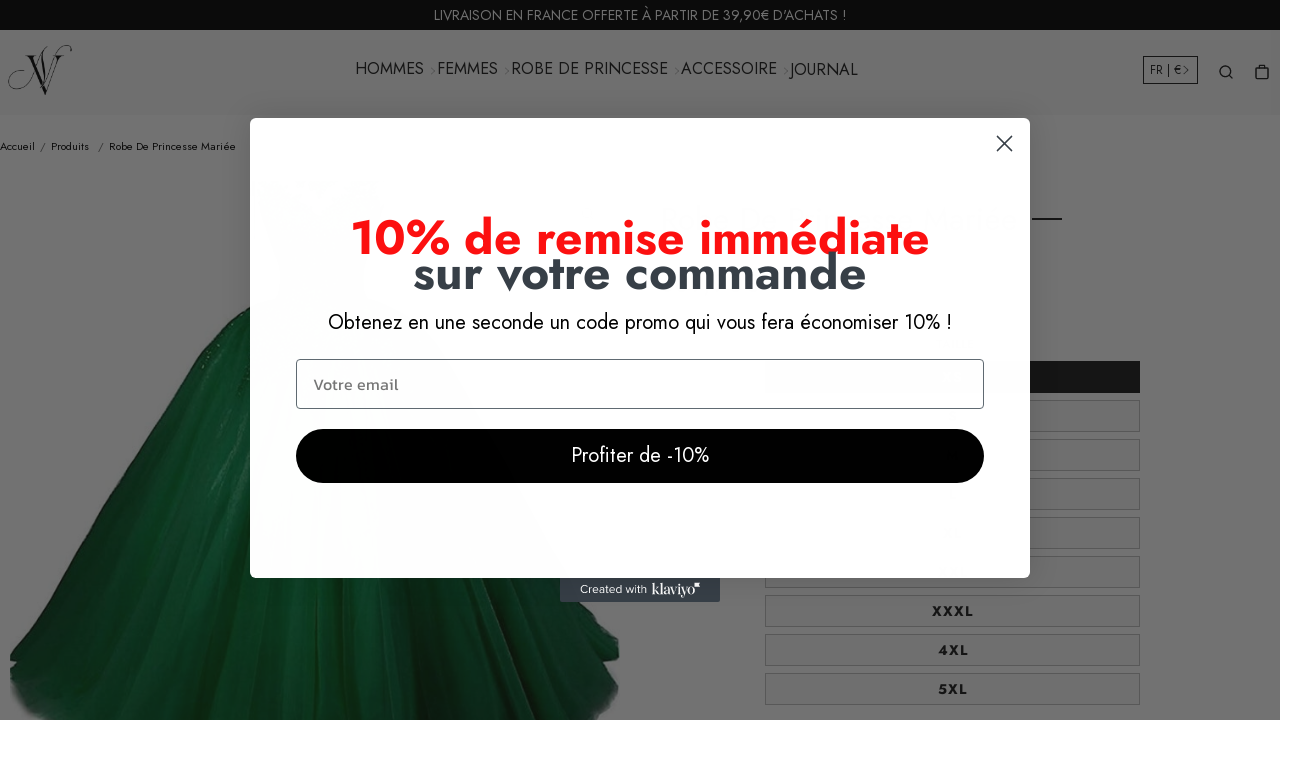

--- FILE ---
content_type: text/css
request_url: https://nation-vintage.com/cdn/shop/t/11/assets/css-variables.css?v=34683329846710413591759343827
body_size: 324
content:
:root{--color_primary: #1b1b1b;--color_primary_rgb: 27, 27, 27;--color_primary_25: #5b5b5b;--color_secondary: #F7F7F7;--color_secondary_rgb: 247, 247, 247;--color_bg: #ffffff;--color_text: #666;--color_heading: #1b1b1b;--color_links: #000;--color_links_hover: #404040;--color_header_overlay_color: #1b1b1b;--color_header_overlay_color_hover: #606060;--color_price_regular: #000;--color_price_sale: #1B1B1B;--price_font_weight: normal;--color_scrollbar__background: #F7F7F7;--color_scrollbar__thumb: #1b1b1b;--color_scrollbar__thumb_hover: #5b5b5b;--color_blankstate: #a6a6a6;--color_blankstate_border: rgba(102, 102, 102, .2);--color_blankstate_background: #f2f2f2;--font_heading__stack: Jost,sans-serif;--font_heading__style: normal;--font_heading__weight: 400;--h1__size: 32px;--h1__weight: 400;--h1__line_height: 36px;--h1__letter_spacing: 0px;--h1__transform: none;--h1_mob__size: 28px;--h1_mob__weight: 400;--h1_mob__line_height: 32px;--h1_mob__letter_spacing: 0px;--h1_mob__transform: none;--h2__size: 28px;--h2__weight: 400;--h2__line_height: 32px;--h2__letter_spacing: 0px;--h2__transform: none;--h2_mob__size: 24px;--h2_mob__weight: 400;--h2_mob__line_height: 28px;--h2_mob__letter_spacing: 0px;--h2_mob__transform: none;--h3__size: 24px;--h3__weight: 400;--h3__line_height: 28px;--h3__letter_spacing: 0px;--h3__transform: none;--h3_mob__size: 20px;--h3_mob__weight: 400;--h3_mob__line_height: 24px;--h3_mob__letter_spacing: 0px;--h3_mob__transform: none;--h4__size: 14px;--h4__weight: 400;--h4__line_height: 24px;--h4__letter_spacing: 1.3px;--h4__transform: none;--h4_mob__size: 14px;--h4_mob__weight: 400;--h4_mob__line_height: 24px;--h4_mob__letter_spacing: 1.3px;--h4_mob__transform: none;--h5__size: 16px;--h5__weight: 400;--h5__line_height: 20px;--h5__letter_spacing: 0px;--h5__transform: none;--h5_mob__size: 16px;--h5_mob__weight: 400;--h5_mob__line_height: 20px;--h5_mob__letter_spacing: 0px;--h5_mob__transform: none;--h6__size: 12px;--h6__weight: 400;--h6__line_height: 16px;--h6__letter_spacing: 0px;--h6__transform: none;--h6_mob__size: 12px;--h6_mob__weight: 400;--h6_mob__line_height: 16px;--h6_mob__letter_spacing: 0px;--h6_mob__transform: none;--font_body__stack: Jost,sans-serif;--font_body__style: normal;--font_body__weight: 400;--font_body__weight_bold: 700;--body__size: 14px;--body__size_em: 14;--body__line_height: 20px;--body__letter_spacing: 0px;--body_mob__size: 14px;--body_mob__size_em: 14;--body_mob__line_height: 18px;--body_mob__letter_spacing: 0px;--product_card_title__size: 16px;--product_card_title__weight: 700;--product_card_title__line_height: 22px;--product_card_title__letter_spacing: 1.5px;--product_card_title__transform: uppercase;--product_card_title_mob__size: 16px;--product_card_title_mob__weight: 700;--product_card_title_mob__line_height: 22px;--product_card_title_mob__letter_spacing: 1.5px;--product_card_title_mob__transform: uppercase;--button__size: 16px;--button__weight: 400;--button__line_height: 22px;--button__letter_spacing: 1.5px;--button__transform: uppercase;--button__radius: 25px;--color_btn_primary: #1b1b1b;--color_btn_primary_hover: #333232;--btn__primary_shadowed: 0 .5rem .5rem rgba(0, 0, 0, .5);--color_btn_primary_text: #ffffff;--color_btn_primary_text_hover: #ffffff;--border_btn_primary: 0px;--color_btn_secondary: #cfcab7;--color_btn_secondary_hover: #E9E4D0;--btn__secondary_shadowed: none;--color_btn_secondary_text: #1b1b1b;--color_btn_secondary_text_hover: #1b1b1b;--border_btn_secondary: 0px;--color_btn_atc: #333232;--color_btn_atc_hover: #333232;--btn__atc_shadowed: none;--color_btn_atc_text: #ffffff;--color_btn_atc_text_hover: #ffffff;--border_btn_atc: 0px;--color_btn_checkout: #FFCB74;--color_btn_checkout_hover: #FFCB74;--btn__checkout_shadowed: none;--color_btn_checkout_text: #111111;--color_btn_checkout_text_hover: #111111;--border_btn_checkout: 0px;--header_link__size: 16px;--header_link__weight: 400;--header_link__letter_spacing: 0px;--header_link_mob__size: 16px;--header_link_mob__weight: 400;--header_link_mob__letter_spacing: 0px;--header_icon__size: 16px;--header_icon_mob__size: 16px;--product_card__hover_delay: .6s;--product_card__overlay_infos: #1b1b1b;--product_card__bg: rgba(255, 255, 255, .8);--product_card__border: 0px;--product_card__overlay_bg: rgba(255, 255, 255, .6);--product_card__variants_bg: rgba(255, 255, 255, .8);--product_card__variants_text: #1b1b1b;--icon-select: url(" //nation-vintage.com/cdn/shop/t/11/assets/ico-select.svg?v=5598260203624597181714924093 ");--image-quotes: url(//nation-vintage.com/cdn/shop/t/11/assets/quotes.png?v=9483801195021794081714924093);--cursor-prev: url(//nation-vintage.com/cdn/shop/t/11/assets/cursor-prev.svg?v=36277633504164179941714924093);--cursor-next: url(//nation-vintage.com/cdn/shop/t/11/assets/cursor-next.svg?v=20891218685601131361714924093)}
/*# sourceMappingURL=/cdn/shop/t/11/assets/css-variables.css.map?v=34683329846710413591759343827 */
